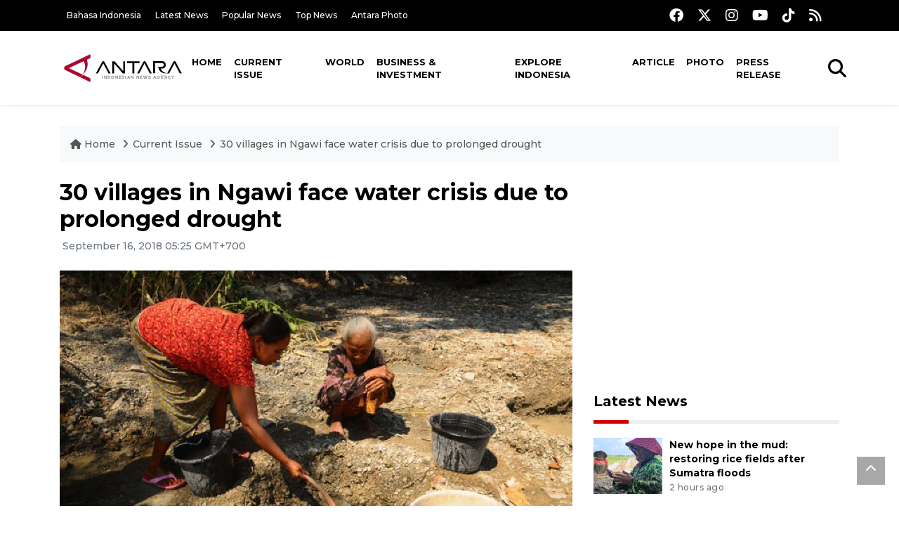

--- FILE ---
content_type: text/html; charset=UTF-8
request_url: https://en.antaranews.com/news/118598/30-villages-in-ngawi-face-water-crisis-due-to-prolonged-drought?utm_source=antaranews&utm_medium=desktop&utm_campaign=related_news
body_size: 9879
content:
<!DOCTYPE html>
<html lang="en">
<head>
	<meta charset="utf-8">
	<title>30 villages in Ngawi face water crisis due to prolonged drought - ANTARA News</title>
	<meta name="description" content="Thirty villages located in eight sub-districts in Ngawi District, East Java Province, face water shortage due to the current prolonged drought.

There was ...">
	<meta name="author" content="antaranews.com">
	<meta name="viewport" content="width=device-width, initial-scale=1">
	<!-- Favicon -->
<link rel="shortcut icon" href="https://en.antaranews.com/assets/img/favicon/favicon.ico" type="image/x-icon" />
<link rel="apple-touch-icon" sizes="57x57" href="https://en.antaranews.com/assets/img/favicon/apple-icon-57x57.png" />
<link rel="apple-touch-icon" sizes="60x60" href="https://en.antaranews.com/assets/img/favicon/apple-icon-60x60.png" />
<link rel="apple-touch-icon" sizes="72x72" href="https://en.antaranews.com/assets/img/favicon/apple-icon-72x72.png" />
<link rel="apple-touch-icon" sizes="76x76" href="https://en.antaranews.com/assets/img/favicon/apple-icon-76x76.png" />
<link rel="apple-touch-icon" sizes="114x114" href="https://en.antaranews.com/assets/img/favicon/apple-icon-114x114.png" />
<link rel="apple-touch-icon" sizes="120x120" href="https://en.antaranews.com/assets/img/favicon/apple-icon-120x120.png" />
<link rel="apple-touch-icon" sizes="144x144" href="https://en.antaranews.com/assets/img/favicon/apple-icon-144x144.png" />
<link rel="apple-touch-icon" sizes="152x152" href="https://en.antaranews.com/assets/img/favicon/apple-icon-152x152.png" />
<link rel="apple-touch-icon" sizes="180x180" href="https://en.antaranews.com/assets/img/favicon/apple-icon-180x180.png" />
<link rel="icon" type="image/png" sizes="192x192"  href="https://en.antaranews.com/assets/img/favicon/android-icon-192x192.png" />
<link rel="icon" type="image/png" sizes="32x32" href="https://en.antaranews.com/assets/img/favicon/favicon-32x32.png" />
<link rel="icon" type="image/png" sizes="96x96" href="https://en.antaranews.com/assets/img/favicon/favicon-96x96.png" />
<link rel="icon" type="image/png" sizes="16x16" href="https://en.antaranews.com/assets/img/favicon/favicon-16x16.png" />
<link rel="manifest" href="/manifest.json" />
<meta name="msapplication-TileColor" content="#ffffff" />
<meta name="msapplication-TileImage" content="https://en.antaranews.com/assets/img/favicon/ms-icon-144x144.png" />
<meta name="theme-color" content="#ffffff" />	<link rel="canonical" href="https://en.antaranews.com/news/118598/30-villages-in-ngawi-face-water-crisis-due-to-prolonged-drought" />	
<link rel="image_src" href="https://cdn.antaranews.com/cache/1200x800/2018/07/antarafoto-kesulitan2-air-bersih-25071-yn-2.jpg" />
<link rel="preload" as="image" href="https://cdn.antaranews.com/cache/1200x800/2018/07/antarafoto-kesulitan2-air-bersih-25071-yn-2.jpg.webp" imagesrcset="https://cdn.antaranews.com/cache/360x240/2018/07/antarafoto-kesulitan2-air-bersih-25071-yn-2.jpg.webp 360w, https://cdn.antaranews.com/cache/800x533/2018/07/antarafoto-kesulitan2-air-bersih-25071-yn-2.jpg.webp 800w, https://cdn.antaranews.com/cache/1200x800/2018/07/antarafoto-kesulitan2-air-bersih-25071-yn-2.jpg.webp 1200w">
<meta property="og:title" content="30 villages in Ngawi face water crisis due to prolonged drought" />
<meta property="og:type" content="website" />
<meta property="og:description" content="Thirty villages located in eight sub-districts in Ngawi District, East Java Province, face water shortage due to the current prolonged drought.

There was ..." />
<meta property="og:image" content="https://cdn.antaranews.com/cache/1200x800/2018/07/antarafoto-kesulitan2-air-bersih-25071-yn-2.jpg"/>
<meta property="og:site_name" content="Antara News" />
<meta property="og:locale" content="en_ID" />
<meta property="og:url" content="https://en.antaranews.com/news/118598/30-villages-in-ngawi-face-water-crisis-due-to-prolonged-drought" />
<meta property="article:author" content="https://www.facebook.com/antaranewsdotcom" />
<meta property="article:section" content="Indonesia" />
<meta property="fb:app_id" content="558190404243031"/>
<meta itemprop="datePublished" content="2018-09-16T05:25:39+07:00" />
<meta property="article:published_time" content="2018-09-16T05:25:39+07:00" />
<meta name="twitter:card" content="summary_large_image" />
<meta name="twitter:site" content="@antaranews" />
<meta name="twitter:creator" content="@antaranews">
<meta name="twitter:title" content="30 villages in Ngawi face water crisis due to prolonged drought" />
<meta name="twitter:description" content="Thirty villages located in eight sub-districts in Ngawi District, East Java Province, face water shortage due to the current prolonged drought.

There was ..." />
<meta name="twitter:image" content="https://cdn.antaranews.com/cache/1200x800/2018/07/antarafoto-kesulitan2-air-bersih-25071-yn-2.jpg" />
<meta name="twitter:domain" content="www.antaranews.com">
	<script type="application/ld+json">{"@context":"https://schema.org","@type":"NewsArticle","headline":"30 villages in Ngawi face water crisis due to prolonged drought","mainEntityOfPage":{"@type":"WebPage","@id":"https://en.antaranews.com/news/118598/30-villages-in-ngawi-face-water-crisis-due-to-prolonged-drought"},"url":"https://en.antaranews.com/news/118598/30-villages-in-ngawi-face-water-crisis-due-to-prolonged-drought","image":{"@type":"ImageObject","url":"https://cdn.antaranews.com/cache/1200x800/2018/07/antarafoto-kesulitan2-air-bersih-25071-yn-2.jpg","height":800,"width":1200},"datePublished":"2018-09-16T05:25:39+07:00","dateModified":"2018-09-16T05:25:39+07:00","author":{"@type":"Person","name":"Louis Rika S"},"editor":{"@type":"Person","name":"Bustanuddin"},"publisher":{"@type":"Organization","name":"ANTARA","logo":{"@type":"ImageObject","url":"https://www.antaranews.com/img/antaranews.com.png","width":353,"height":60}},"description":"Thirty villages located in eight sub-districts in Ngawi District, East Java Province, face water shortage due to the current prolonged drought.\r\n\r\nThere was ..."}</script><script type="application/ld+json">{"@context":"https://schema.org","@type":"WebSite","url":"https://en.antaranews.com","potentialAction":{"@type":"SearchAction","target":"https://en.antaranews.com/search?q={search_term_string}","query-input":"required name=search_term_string"}}</script><script type="application/ld+json">{"@context":"https://schema.org","@type":"Organization","url":"https://www.antaranews.com","logo":"https://www.antaranews.com/img/antaranews.com.png","sameAs":["https://www.facebook.com/antaranewsdotcom/","https://www.twitter.com/antaranews","https://www.instagram.com/antaranewscom/","https://www.youtube.com/@AntaraTV","https://www.tiktok.com/@antaranews"]}</script><script type="application/ld+json">{"@context":"https://schema.org","@type":"BreadcrumbList","name":"BreadcrumbList","itemListElement":[{"@type":"ListItem","position":1,"item":{"name":"Home","@id":"https://en.antaranews.com"}},{"@type":"ListItem","position":2,"item":{"name":"Current Issue","@id":"https://en.antaranews.com/"}},{"@type":"ListItem","position":3,"item":{"name":"30 villages in Ngawi face water crisis due to prolonged drought","@id":"https://en.antaranews.com/news/118598/30-villages-in-ngawi-face-water-crisis-due-to-prolonged-drought"}}]}</script>	<link rel="preconnect" href="https://static.antaranews.com" />
	<link rel="preconnect" href="https://img.antaranews.com" />
	<link rel="preconnect" href="https://fonts.googleapis.com">
	<link rel="preconnect" href="https://fonts.gstatic.com" crossorigin>
	<link rel="preconnect" href="https://www.google-analytics.com" crossorigin />
	<link rel="preconnect" href="https://www.googletagmanager.com" crossorigin />
	<link rel="preconnect" href="https://www.googletagservices.com" crossorigin />
	<link rel="preconnect" href="https://pagead2.googlesyndication.com" crossorigin />
	<link rel="dns-prefetch" href="https://ads.antaranews.com" />
	<link href="https://cdn.antaranews.com" rel="dns-prefetch" />
	<link href="https://fonts.googleapis.com/css2?family=Montserrat:ital,wght@0,300;0,500;0,700;1,300;1,500&display=swap" rel="preload" as="style" crossorigin />
	<link href="https://fonts.googleapis.com/css2?family=Montserrat:ital,wght@0,300;0,500;0,700;1,300;1,500&display=swap" rel="stylesheet" />
	<link href="https://cdnjs.cloudflare.com/ajax/libs/font-awesome/6.4.2/css/all.min.css" rel="preload" as="style" crossorigin />
	<link href="/assets/css/style.css?v=1.11" rel="stylesheet">
	<link href="/assets/css/custom.css?v=1.12" rel="stylesheet">
	<link rel="stylesheet" href="https://en.antaranews.com/assets/css/shareon.min.css" /></head>
<body>
<header>
	<div class="topbar d-none d-sm-block">
			<div class="container">
					<div class="row">
							<div class="col-sm-12 col-md-9">
								<div class="list-unstyled topbar-left">
									<ul class="topbar-link">
										<li><a href="https://www.antaranews.com" title="Bahasa Indonesia" class="">Bahasa Indonesia</a></li>
										<li><a href="https://en.antaranews.com/latest-news" title="Latest News">Latest News</a></li>
										<li><a href="https://en.antaranews.com/popular-news" title="Popular News">Popular News</a></li>
										<li><a href="https://en.antaranews.com/top-news" title="Top News">Top News</a></li>
										<li><a href="https://www.antarafoto.com" title="Antara Photo" target="_blank">Antara Photo</a></li>
									</ul>
								</div>
							</div>
							<div class="col-sm-12 col-md-3">
								<div class="list-unstyled topbar-right">
									<ul class="topbar-sosmed">
										<li><a href="https://www.facebook.com/antaranewsdotcom/" title="Facebook ANTARA"><i class="fa-brands fa-facebook fa-lg"></i></a></li>
										<li><a href="https://www.twitter.com/antaranews" title="Twitter ANTARA"><i class="fa-brands fa-x-twitter fa-lg"></i></a></li>
										<li><a href="https://www.instagram.com/antaranewscom/" title="Instagram ANTARA"><i class="fa-brands fa-instagram fa-lg"></i></a></li>
										<li><a href="https://www.youtube.com/@AntaraTV" title="Youtube ANTARA"><i class="fa-brands fa-youtube fa-lg"></i></a></li>
										<li><a href="https://www.tiktok.com/@antaranews" title="Tiktok ANTARA"><i class="fa-brands fa-tiktok fa-lg"></i></a></li>
										<li><a href="https://en.antaranews.com/rss"><i class="fa fa-rss fa-lg" title="RSS ANTARA"></i></a></li>
									</ul>
								</div>
							</div>
					</div>
			</div>
	</div>
	<div class="navigation-wrap navigation-shadow bg-white">
		<nav class="navbar navbar-hover navbar-expand-lg navbar-soft">
			<div class="container">
				<div class="offcanvas-header">
					<div data-toggle="modal" data-target="#modal_aside_right" class="btn-md">
						<span class="navbar-toggler-icon"></span>
					</div>
				</div>
				<figure class="mb-0 mx-auto">
					<a href="/" title="ANTARA News">
						<img src="https://static.antaranews.com/img/ANTARA-en.svg" style="width:180px" width="180px" height="40px" alt="ANTARA News">
					</a>
				</figure>
				<div class="collapse navbar-collapse justify-content-between" id="main_nav99">
					<ul class="navbar-nav ml-auto ">
						<li class="nav-item">
							<a class="nav-link" href="/"> Home </a>
						</li>
						<li class="nav-item active"><a class="nav-link" href="https://en.antaranews.com/current-issue" title="Current Issue">Current Issue</a></li><li class="nav-item"><a class="nav-link" href="https://en.antaranews.com/world" title="World">World</a></li><li class="nav-item"><a class="nav-link" href="https://en.antaranews.com/business-investment" title="Business & Investment">Business & Investment</a></li><li class="nav-item"><a class="nav-link" href="https://en.antaranews.com/explore-indonesia" title="Explore Indonesia">Explore Indonesia</a></li><li class="nav-item"><a class="nav-link" href="https://en.antaranews.com/article" title="Article">Article</a></li><li class="nav-item"><a class="nav-link" href="https://en.antaranews.com/photo" title="Photo">Photo</a></li><li class="nav-item"><a class="nav-link" href="https://en.antaranews.com/press-release" title="Press Release">Press Release</a></li>											</ul>

					<!-- Search bar.// -->
					<ul class="navbar-nav ">
						<li class="nav-item search hidden-xs hidden-sm">
						<a class="nav-link" href="#"><i class="fa fa-search fa-2xl"></i></a></li>
					</ul>
					<!-- Search content bar.// -->
					<div class="top-search navigation-shadow">
						<div class="container">
							<div class="input-group">
								<form method="get" action="https://en.antaranews.com/search">
									<div class="row no-gutters mt-3">
										<div class="col">
											<input name="q" class="form-control border-secondary border-right-0 rounded-0" type="search" value="" placeholder="Keyword" id="q">
										</div>
										<div class="col-auto">
											<button type="submit" class="btn btn-outline-secondary border-left-0 rounded-0 rounded-right btn-search" aria-label="Cari">
												<i class="fa fa-search fa-2xl"></i>
											</button>
										</div>
									</div>
								</form>
							</div>
						</div>
					</div>
				</div>
			</div>
		</nav>
	</div>

	<div id="modal_aside_right" class="modal fixed-left fade" tabindex="-1" role="dialog">
    <div class="modal-dialog modal-dialog-aside" role="document">
			<div class="modal-content">
				<div class="modal-header">
					<div class="widget__form-search-bar  ">
						<div class="row no-gutters">
								<div class="col">
										<input class="form-control border-secondary border-right-0 rounded-0" value="" placeholder="Search">
								</div>
								<div class="col-auto">
										<button class="btn btn-outline-secondary border-left-0 rounded-0 rounded-right">
												<i class="fa fa-search"></i>
										</button>
								</div>
						</div>
					</div>
					<button type="button" class="close" data-dismiss="modal" aria-label="Close">
							<span aria-hidden="true">&times;</span>
					</button>
				</div>
				<div class="modal-body">
					<nav class="list-group list-group-flush">
							<ul class="navbar-nav ">
									<li class="nav-item dropdown">
											<a class="nav-link active dropdown-toggle text-dark" href="#" data-toggle="dropdown"> Home
											</a>
											<ul class="dropdown-menu dropdown-menu-left">
													<li><a class="dropdown-item text-dark" href="/homepage-v1.html"> Home version one </a>
													</li>
													<li><a class="dropdown-item text-dark" href="homepage-v2.html"> Home version two </a>
													</li>
													<li><a class="dropdown-item text-dark" href="/homepage-v3.html"> Home version three </a>
													</li>
													<li><a class="dropdown-item text-dark" href="/homepage-v4.html"> Home version four </a>
													</li>
											</ul>
									</li>
									<li class="nav-item dropdown">
											<a class="nav-link dropdown-toggle  text-dark" href="#" data-toggle="dropdown"> Pages </a>
											<ul class="dropdown-menu animate fade-up">

													<li><a class="dropdown-item icon-arrow  text-dark" href="#"> Blog </a>
															<ul class="submenu dropdown-menu  animate fade-up">
																	<li><a class="dropdown-item" href="/category-style-v1.html">Style 1</a></li>
																	<li><a class="dropdown-item" href="/category-style-v2.html">Style 2</a></li>
																	<li><a class="dropdown-item" href="/category-style-v3.html">Style 3</a></li>

																	<li><a class="dropdown-item icon-arrow  text-dark" href="">Submenu item 3 </a>
																			<ul class="submenu dropdown-menu  animate fade-up">
																					<li><a class="dropdown-item" href="">Multi level 1</a></li>
																					<li><a class="dropdown-item" href="">Multi level 2</a></li>
																			</ul>
																	</li>
																	<li><a class="dropdown-item  text-dark" href="">Submenu item 4</a></li>
																	<li><a class="dropdown-item" href="">Submenu item 5</a></li>
															</ul>
													</li>
													<li><a class="dropdown-item icon-arrow  text-dark" href="#"> Blog single detail </a>
															<ul class="submenu dropdown-menu  animate fade-up">
																	<li><a class="dropdown-item" href="/article-detail-v1.html">Style 1</a></li>
																	<li><a class="dropdown-item" href="/article-detail-v2.html">Style 2</a></li>
																	<li><a class="dropdown-item" href="/article-detail-v3.html">Style 3</a></li>

															</ul>
													</li>

													<li><a class="dropdown-item icon-arrow  text-dark" href="#"> Search Result </a>
															<ul class="submenu dropdown-menu  animate fade-up">
																	<li><a class="dropdown-item" href="/search-result.html">Style 1</a></li>
																	<li><a class="dropdown-item" href="/search-result-v1.html">Style 2</a></li>
															</ul>
													</li>
													<li><a class="dropdown-item  text-dark" href="/login.html">Login </a>
													<li><a class="dropdown-item  text-dark" href="/register.html"> Register </a>
													<li><a class="dropdown-item  text-dark" href="/contact.html"> Contact </a>
													<li><a class="dropdown-item  text-dark" href="/404.html"> 404 Error </a>
											</ul>
									</li>

									<li class="nav-item dropdown">
											<a class="nav-link active dropdown-toggle  text-dark" href="#" data-toggle="dropdown"> About
											</a>
											<ul class="dropdown-menu dropdown-menu-left">
													<li><a class="dropdown-item" href="/about-us.html"> Style 1 </a>
													</li>
													<li><a class="dropdown-item" href="/about-us-v1.html"> Style 2 </a></li>

											</ul>
									</li>


									<li class="nav-item"><a class="nav-link  text-dark" href="#"> Category </a></li>
									<li class="nav-item"><a class="nav-link  text-dark" href="/contact.html"> contact </a></li>
							</ul>
					</nav>
				</div>
				<div class="modal-footer">
						<p>© 2020</p>
				</div>
			</div>
    </div>
	</div>
</header>		<section class="pb-80">
			
			<div class="container">
		<div class="row">
			<div class="col-md-12">
				<ul class="breadcrumbs bg-light mb-4"><li class="breadcrumbs__item">
							<a href="https://en.antaranews.com" class="breadcrumbs__url">
								<i class="fa fa-home"></i> Home </a>
						</li><li class="breadcrumbs__item">
							<a href="https://en.antaranews.com/" class="breadcrumbs__url">Current Issue</a>
						</li><li class="breadcrumbs__item">
							<a href="https://en.antaranews.com/news/118598/30-villages-in-ngawi-face-water-crisis-due-to-prolonged-drought" class="breadcrumbs__url">30 villages in Ngawi face water crisis due to prolonged drought</a>
						</li></ul>
			</div>
		</div>
	</div>			
      <div class="container">
        <div class="row">
          <div class="col-md-8">
            <div class="wrap__article-detail">
														<div class="wrap__article-detail-title" id="newsId" data-id="118598">
								<h1>30 villages in Ngawi face water crisis due to prolonged drought</h1>
              </div>
							              <div class="wrap__article-detail-info">
                <ul class="list-inline">
                  <li class="list-inline-item">
                    <span class="text-secondary font-weight-normal">
											<i class="fa fa-clock-o"></i> September 16, 2018 05:25 GMT+700                    </span>
                  </li>
                </ul>
              </div>
							<div class="wrap__article-detail-image mt-4">
										<figure>
											<picture>
												<source type="image/webp" srcset="https://cdn.antaranews.com/cache/360x240/2018/07/antarafoto-kesulitan2-air-bersih-25071-yn-2.jpg.webp 360w, https://cdn.antaranews.com/cache/800x533/2018/07/antarafoto-kesulitan2-air-bersih-25071-yn-2.jpg.webp 800w, https://cdn.antaranews.com/cache/1200x800/2018/07/antarafoto-kesulitan2-air-bersih-25071-yn-2.jpg.webp 1200w">
												<img class="img-fluid" src="https://cdn.antaranews.com/cache/1200x800/2018/07/antarafoto-kesulitan2-air-bersih-25071-yn-2.jpg" srcset="https://cdn.antaranews.com/cache/360x240/2018/07/antarafoto-kesulitan2-air-bersih-25071-yn-2.jpg 360w, https://cdn.antaranews.com/cache/800x533/2018/07/antarafoto-kesulitan2-air-bersih-25071-yn-2.jpg 800w, https://cdn.antaranews.com/cache/1200x800/2018/07/antarafoto-kesulitan2-air-bersih-25071-yn-2.jpg 1200w" width="1200px" height="800px" alt="30 villages in Ngawi face water crisis due to prolonged drought" />
											</picture>
											<figcaption class="fig-caption text-left">Water crisis.    (ANTARA FOTO/Yusuf Nugroho)</figcaption>
										</figure>
									</div>              <div class="wrap__article-detail-content post-content">
								Ngawi, E Java (ANTARA News) - Thirty villages located in eight sub-districts in Ngawi District, East Java Province, face water shortage due to the current prolonged drought.<br />
<br />
There was water crisis in the 30 villages, while 10 other villages in Ngawi faced water shortage, Eko Heru Tjahjono, acting head of the Ngawi disaster mitigation office, said here on Saturday.<br />
<br />
Karanganyar is the worst affected by drought, with eight villages facing water crisis. Seven other sub-districts hit by water crisis are Bringin (in seven villages), Pitu (five villages), Krangjati (three villages), Ngawi (two villages), Kedunggalar (two villages), and Padas (one village).<br />
<br />
The local disaster mitigation office has supplied clean water to the affected villages, including Cantel and Dumplengan villages in Pitu sub-districts.<br />
<br />
Located on the equator line and between Asia and Australia, Indonesia has only two seasons, namely rain and dry. The dry season is usually between March and September, while the rainy season is between September and March.<br />
<br />
September is usually the transitional period where rains begin to fall across the country. But, up to Sept 10 this year, many regions remain very dry as there have been no rains for months.<br />
<br />
Several regions in Indonesia are currently being hit by prolonged drought, causing water shortages, particularly in West Java, East Java, and East Nusa Tenggara, as well as forest fires in Kalimantan, Java and Sumatra Islands.<br />
<br />
The drought hit 4,053 villages in 888 sub-districts located in 111 districts and cities in 11 provinces.<br />
<br />
Some 4.87 million people in the country have been affected by this year`s drought, according to the National Disaster Mitigation Agency (BNPB).<br />
<br />
&quot;The dry season is forecast to last until September 2018 and will reach its peak during the August-September period. Those islands are hit by the drought almost every year,&quot; BNPB spokesman Sutopo Purwo Nugroho noted on Sept 7, 2018.<br />
<br />
Reporting by Louis Rika S<br />
Editing by Fardah<br /><p class="text-muted mt-2 small">Reporter: Louis Rika S<br />Editor: Bustanuddin<br />								Copyright &copy; ANTARA 2018</p>
              </div>
            </div>
						
						<div class="blog-tags">
              <ul class="list-inline">
                <li class="list-inline-item">
                  <i class="fa fa-tags">
                  </i>
                </li><li class="list-inline-item"><a href="https://en.antaranews.com/tag/krisis-air" title="krisis air">krisis air</a></li><li class="list-inline-item"><a href="https://en.antaranews.com/tag/krisis-air-di-ngawi" title="krisis air di ngawi">krisis air di ngawi</a></li></ul>
            </div><div class="share-wrapper shareon mb-4">
	<a class="facebook" data-title="Bagikan di Facebook"></a>
	<a class="twitter" data-title="Bagikan di Twitter"></a>
	<a class="whatsapp" data-title="Bagikan via Whatsapp"></a>
	<a class="telegram" data-title="Bagikan via Telegram"></a>
	<a class="pinterest" data-title="Bagikan di Pinterest"></a>
	<a class="linkedin" data-title="Bagikan via Linkedin"></a>
	<a class="viber" data-title="Bagikan di Viber"></a>
	<a class="vkontakte" data-title="Bagikan di Vkontakte"></a>
	<a class="copy-url" data-title="Salin URL"></a>
</div><div class="wrapper__list__article mb-0">
					<h4 class="border_section">Related News</h4>
					<div class="row">
		<div class="col-md-4">
			<div class="mb-4">
				<div class="article__entry">
					<div class="article__image position-relative">
						<a href="https://en.antaranews.com/news/80857/jakarta-facing-water-crisis?utm_source=antaranews&utm_medium=desktop&utm_campaign=related_news" title="Jakarta facing water crisis">
							<picture>
								<source type="image/webp" data-srcset="https://cdn.antaranews.com/cache/270x180/2012/03/20120320KebutuhanAirBersih190312-3.jpg.webp">
								<img class="img-fluid lazyload" data-src="https://cdn.antaranews.com/cache/270x180/2012/03/20120320KebutuhanAirBersih190312-3.jpg" alt="Jakarta facing water crisis" width="270px" height="180px" />
							</picture>
						</a>
						
					</div>
					<div class="article__content">
						
						<h3 class="post_title post_title_small"><a href="https://en.antaranews.com/news/80857/jakarta-facing-water-crisis?utm_source=antaranews&utm_medium=desktop&utm_campaign=related_news" title="Jakarta facing water crisis">Jakarta facing water crisis</a></h3>
						<ul class="list-inline">
							<li class="list-inline-item"><span class="text-secondary">24th March 2012</span></li>
						</ul>
					</div>
				</div>
			</div>
		</div>
		<div class="col-md-4">
			<div class="mb-4">
				<div class="article__entry">
					<div class="article__image position-relative">
						<a href="https://en.antaranews.com/news/401858/govt-sees-village-co-ops-as-backbone-of-free-meals-program-minister?utm_source=antaranews&utm_medium=desktop&utm_campaign=related_news" title="Govt sees village co-ops as backbone of free meals program: Minister">
							<picture>
								<source type="image/webp" data-srcset="https://cdn.antaranews.com/cache/270x180/2026/01/27/WhatsApp-Image-2026-01-27-at-18.41.00.jpeg.webp">
								<img class="img-fluid lazyload" data-src="https://cdn.antaranews.com/cache/270x180/2026/01/27/WhatsApp-Image-2026-01-27-at-18.41.00.jpeg" alt="Govt sees village co-ops as backbone of free meals program: Minister" width="270px" height="180px" />
							</picture>
						</a>
						
					</div>
					<div class="article__content">
						
						<h3 class="post_title post_title_small"><a href="https://en.antaranews.com/news/401858/govt-sees-village-co-ops-as-backbone-of-free-meals-program-minister?utm_source=antaranews&utm_medium=desktop&utm_campaign=related_news" title="Govt sees village co-ops as backbone of free meals program: Minister">Govt sees village co-ops as backbone of free meals program: Minister</a></h3>
						<ul class="list-inline">
							<li class="list-inline-item"><span class="text-secondary">3 minutes ago</span></li>
						</ul>
					</div>
				</div>
			</div>
		</div>
		<div class="col-md-4">
			<div class="mb-4">
				<div class="article__entry">
					<div class="article__image position-relative">
						<a href="https://en.antaranews.com/news/401854/mrt-jakarta-partners-with-seven-developers-for-east-west-phase-2-line?utm_source=antaranews&utm_medium=desktop&utm_campaign=related_news" title="MRT Jakarta partners with seven developers for East-West phase 2 line">
							<picture>
								<source type="image/webp" data-srcset="https://cdn.antaranews.com/cache/270x180/2026/01/27/1000761785.jpg.webp">
								<img class="img-fluid lazyload" data-src="https://cdn.antaranews.com/cache/270x180/2026/01/27/1000761785.jpg" alt="MRT Jakarta partners with seven developers for East-West phase 2 line" width="270px" height="180px" />
							</picture>
						</a>
						
					</div>
					<div class="article__content">
						
						<h3 class="post_title post_title_small"><a href="https://en.antaranews.com/news/401854/mrt-jakarta-partners-with-seven-developers-for-east-west-phase-2-line?utm_source=antaranews&utm_medium=desktop&utm_campaign=related_news" title="MRT Jakarta partners with seven developers for East-West phase 2 line">MRT Jakarta partners with seven developers for East-West phase 2 line</a></h3>
						<ul class="list-inline">
							<li class="list-inline-item"><span class="text-secondary">21 minutes ago</span></li>
						</ul>
					</div>
				</div>
			</div>
		</div>
		<div class="col-md-4">
			<div class="mb-4">
				<div class="article__entry">
					<div class="article__image position-relative">
						<a href="https://en.antaranews.com/news/401850/indonesia-sees-2026-economic-growth-at-54-percent-kssk-says?utm_source=antaranews&utm_medium=desktop&utm_campaign=related_news" title="Indonesia sees 2026 economic growth at 5.4 percent, KSSK says">
							<picture>
								<source type="image/webp" data-srcset="https://cdn.antaranews.com/cache/270x180/2026/01/27/WhatsApp-Image-2026-01-27-at-17.23.12.jpeg.webp">
								<img class="img-fluid lazyload" data-src="https://cdn.antaranews.com/cache/270x180/2026/01/27/WhatsApp-Image-2026-01-27-at-17.23.12.jpeg" alt="Indonesia sees 2026 economic growth at 5.4 percent, KSSK says" width="270px" height="180px" />
							</picture>
						</a>
						
					</div>
					<div class="article__content">
						
						<h3 class="post_title post_title_small"><a href="https://en.antaranews.com/news/401850/indonesia-sees-2026-economic-growth-at-54-percent-kssk-says?utm_source=antaranews&utm_medium=desktop&utm_campaign=related_news" title="Indonesia sees 2026 economic growth at 5.4 percent, KSSK says">Indonesia sees 2026 economic growth at 5.4 percent, KSSK says</a></h3>
						<ul class="list-inline">
							<li class="list-inline-item"><span class="text-secondary">22 minutes ago</span></li>
						</ul>
					</div>
				</div>
			</div>
		</div>
		<div class="col-md-4">
			<div class="mb-4">
				<div class="article__entry">
					<div class="article__image position-relative">
						<a href="https://en.antaranews.com/news/401846/indonesia-malaysia-form-task-force-to-speed-migrant-worker-jobs?utm_source=antaranews&utm_medium=desktop&utm_campaign=related_news" title="Indonesia, Malaysia form task force to speed migrant worker jobs">
							<picture>
								<source type="image/webp" data-srcset="https://cdn.antaranews.com/cache/270x180/2026/01/27/WhatsApp-Image-2026-01-27-at-16.04.43.jpeg.webp">
								<img class="img-fluid lazyload" data-src="https://cdn.antaranews.com/cache/270x180/2026/01/27/WhatsApp-Image-2026-01-27-at-16.04.43.jpeg" alt="Indonesia, Malaysia form task force to speed migrant worker jobs" width="270px" height="180px" />
							</picture>
						</a>
						
					</div>
					<div class="article__content">
						
						<h3 class="post_title post_title_small"><a href="https://en.antaranews.com/news/401846/indonesia-malaysia-form-task-force-to-speed-migrant-worker-jobs?utm_source=antaranews&utm_medium=desktop&utm_campaign=related_news" title="Indonesia, Malaysia form task force to speed migrant worker jobs">Indonesia, Malaysia form task force to speed migrant worker jobs</a></h3>
						<ul class="list-inline">
							<li class="list-inline-item"><span class="text-secondary">27 minutes ago</span></li>
						</ul>
					</div>
				</div>
			</div>
		</div>
		<div class="col-md-4">
			<div class="mb-4">
				<div class="article__entry">
					<div class="article__image position-relative">
						<a href="https://en.antaranews.com/news/401842/indonesian-army-restores-flood-damaged-elementary-school-in-north-aceh?utm_source=antaranews&utm_medium=desktop&utm_campaign=related_news" title="Indonesian Army restores flood-damaged elementary school in North Aceh">
							<picture>
								<source type="image/webp" data-srcset="https://cdn.antaranews.com/cache/270x180/2026/01/27/IMG-20260127-WA0030.jpg.webp">
								<img class="img-fluid lazyload" data-src="https://cdn.antaranews.com/cache/270x180/2026/01/27/IMG-20260127-WA0030.jpg" alt="Indonesian Army restores flood-damaged elementary school in North Aceh" width="270px" height="180px" />
							</picture>
						</a>
						
					</div>
					<div class="article__content">
						
						<h3 class="post_title post_title_small"><a href="https://en.antaranews.com/news/401842/indonesian-army-restores-flood-damaged-elementary-school-in-north-aceh?utm_source=antaranews&utm_medium=desktop&utm_campaign=related_news" title="Indonesian Army restores flood-damaged elementary school in North Aceh">Indonesian Army restores flood-damaged elementary school in North Aceh</a></h3>
						<ul class="list-inline">
							<li class="list-inline-item"><span class="text-secondary">53 minutes ago</span></li>
						</ul>
					</div>
				</div>
			</div>
		</div>
		<div class="col-md-4">
			<div class="mb-4">
				<div class="article__entry">
					<div class="article__image position-relative">
						<a href="https://en.antaranews.com/news/401838/indonesia-targets-99-percent-jkn-coverage-by-2029?utm_source=antaranews&utm_medium=desktop&utm_campaign=related_news" title="Indonesia targets 99 percent JKN coverage by 2029">
							<picture>
								<source type="image/webp" data-srcset="https://cdn.antaranews.com/cache/270x180/2026/01/27/IMG-20260127-WA0008.jpg.webp">
								<img class="img-fluid lazyload" data-src="https://cdn.antaranews.com/cache/270x180/2026/01/27/IMG-20260127-WA0008.jpg" alt="Indonesia targets 99 percent JKN coverage by 2029" width="270px" height="180px" />
							</picture>
						</a>
						
					</div>
					<div class="article__content">
						
						<h3 class="post_title post_title_small"><a href="https://en.antaranews.com/news/401838/indonesia-targets-99-percent-jkn-coverage-by-2029?utm_source=antaranews&utm_medium=desktop&utm_campaign=related_news" title="Indonesia targets 99 percent JKN coverage by 2029">Indonesia targets 99 percent JKN coverage by 2029</a></h3>
						<ul class="list-inline">
							<li class="list-inline-item"><span class="text-secondary">58 minutes ago</span></li>
						</ul>
					</div>
				</div>
			</div>
		</div>
		<div class="col-md-4">
			<div class="mb-4">
				<div class="article__entry">
					<div class="article__image position-relative">
						<a href="https://en.antaranews.com/news/401834/patriot-expedition-team-key-to-indonesias-flood-response-in-sumatra?utm_source=antaranews&utm_medium=desktop&utm_campaign=related_news" title="Patriot expedition team key to Indonesia&#039;s flood response in Sumatra">
							<picture>
								<source type="image/webp" data-srcset="https://cdn.antaranews.com/cache/270x180/2026/01/27/WhatsApp-Image-2026-01-27-at-6.02.52-PM.jpeg.webp">
								<img class="img-fluid lazyload" data-src="https://cdn.antaranews.com/cache/270x180/2026/01/27/WhatsApp-Image-2026-01-27-at-6.02.52-PM.jpeg" alt="Patriot expedition team key to Indonesia&#039;s flood response in Sumatra" width="270px" height="180px" />
							</picture>
						</a>
						
					</div>
					<div class="article__content">
						
						<h3 class="post_title post_title_small"><a href="https://en.antaranews.com/news/401834/patriot-expedition-team-key-to-indonesias-flood-response-in-sumatra?utm_source=antaranews&utm_medium=desktop&utm_campaign=related_news" title="Patriot expedition team key to Indonesia&#039;s flood response in Sumatra">Patriot expedition team key to Indonesia's flood response in Sumatra</a></h3>
						<ul class="list-inline">
							<li class="list-inline-item"><span class="text-secondary">1 hour ago</span></li>
						</ul>
					</div>
				</div>
			</div>
		</div>
		<div class="col-md-4">
			<div class="mb-4">
				<div class="article__entry">
					<div class="article__image position-relative">
						<a href="https://en.antaranews.com/news/401830/ministry-prioritizes-maintaining-sumatra-connectivity-after-floods?utm_source=antaranews&utm_medium=desktop&utm_campaign=related_news" title="Ministry prioritizes maintaining Sumatra connectivity after floods">
							<picture>
								<source type="image/webp" data-srcset="https://cdn.antaranews.com/cache/270x180/2026/01/27/WhatsApp-Image-2026-01-27-at-3.39.58-PM.jpeg.webp">
								<img class="img-fluid lazyload" data-src="https://cdn.antaranews.com/cache/270x180/2026/01/27/WhatsApp-Image-2026-01-27-at-3.39.58-PM.jpeg" alt="Ministry prioritizes maintaining Sumatra connectivity after floods" width="270px" height="180px" />
							</picture>
						</a>
						
					</div>
					<div class="article__content">
						
						<h3 class="post_title post_title_small"><a href="https://en.antaranews.com/news/401830/ministry-prioritizes-maintaining-sumatra-connectivity-after-floods?utm_source=antaranews&utm_medium=desktop&utm_campaign=related_news" title="Ministry prioritizes maintaining Sumatra connectivity after floods">Ministry prioritizes maintaining Sumatra connectivity after floods</a></h3>
						<ul class="list-inline">
							<li class="list-inline-item"><span class="text-secondary">1 hour ago</span></li>
						</ul>
					</div>
				</div>
			</div>
		</div>
		<div class="col-md-4">
			<div class="mb-4">
				<div class="article__entry">
					<div class="article__image position-relative">
						<a href="https://en.antaranews.com/news/401826/purbaya-plans-major-reshuffle-for-indonesian-customs-officials?utm_source=antaranews&utm_medium=desktop&utm_campaign=related_news" title="Purbaya plans major reshuffle for Indonesian customs officials">
							<picture>
								<source type="image/webp" data-srcset="https://cdn.antaranews.com/cache/270x180/2026/01/27/WhatsApp-Image-2026-01-27-at-12.06.36-PM.jpeg.webp">
								<img class="img-fluid lazyload" data-src="https://cdn.antaranews.com/cache/270x180/2026/01/27/WhatsApp-Image-2026-01-27-at-12.06.36-PM.jpeg" alt="Purbaya plans major reshuffle for Indonesian customs officials" width="270px" height="180px" />
							</picture>
						</a>
						
					</div>
					<div class="article__content">
						
						<h3 class="post_title post_title_small"><a href="https://en.antaranews.com/news/401826/purbaya-plans-major-reshuffle-for-indonesian-customs-officials?utm_source=antaranews&utm_medium=desktop&utm_campaign=related_news" title="Purbaya plans major reshuffle for Indonesian customs officials">Purbaya plans major reshuffle for Indonesian customs officials</a></h3>
						<ul class="list-inline">
							<li class="list-inline-item"><span class="text-secondary">2 hours ago</span></li>
						</ul>
					</div>
				</div>
			</div>
		</div>
		<div class="col-md-4">
			<div class="mb-4">
				<div class="article__entry">
					<div class="article__image position-relative">
						<a href="https://en.antaranews.com/news/401822/indonesia-widens-budget-deficit-to-avert-1998-style-economic-crisis?utm_source=antaranews&utm_medium=desktop&utm_campaign=related_news" title="Indonesia widens budget deficit to avert 1998-style economic crisis">
							<picture>
								<source type="image/webp" data-srcset="https://cdn.antaranews.com/cache/270x180/2026/01/27/WhatsApp-Image-2026-01-27-at-12.06.39-PM.jpeg.webp">
								<img class="img-fluid lazyload" data-src="https://cdn.antaranews.com/cache/270x180/2026/01/27/WhatsApp-Image-2026-01-27-at-12.06.39-PM.jpeg" alt="Indonesia widens budget deficit to avert 1998-style economic crisis" width="270px" height="180px" />
							</picture>
						</a>
						
					</div>
					<div class="article__content">
						
						<h3 class="post_title post_title_small"><a href="https://en.antaranews.com/news/401822/indonesia-widens-budget-deficit-to-avert-1998-style-economic-crisis?utm_source=antaranews&utm_medium=desktop&utm_campaign=related_news" title="Indonesia widens budget deficit to avert 1998-style economic crisis">Indonesia widens budget deficit to avert 1998-style economic crisis</a></h3>
						<ul class="list-inline">
							<li class="list-inline-item"><span class="text-secondary">2 hours ago</span></li>
						</ul>
					</div>
				</div>
			</div>
		</div>
		<div class="col-md-4">
			<div class="mb-4">
				<div class="article__entry">
					<div class="article__image position-relative">
						<a href="https://en.antaranews.com/news/401818/new-hope-in-the-mud-restoring-rice-fields-after-sumatra-floods?utm_source=antaranews&utm_medium=desktop&utm_campaign=related_news" title="New hope in the mud: restoring rice fields after Sumatra floods">
							<picture>
								<source type="image/webp" data-srcset="https://cdn.antaranews.com/cache/270x180/2026/01/25/InShot_20260125_132330282.jpg.webp">
								<img class="img-fluid lazyload" data-src="https://cdn.antaranews.com/cache/270x180/2026/01/25/InShot_20260125_132330282.jpg" alt="New hope in the mud: restoring rice fields after Sumatra floods" width="270px" height="180px" />
							</picture>
						</a>
						
					</div>
					<div class="article__content">
						
						<h3 class="post_title post_title_small"><a href="https://en.antaranews.com/news/401818/new-hope-in-the-mud-restoring-rice-fields-after-sumatra-floods?utm_source=antaranews&utm_medium=desktop&utm_campaign=related_news" title="New hope in the mud: restoring rice fields after Sumatra floods">New hope in the mud: restoring rice fields after Sumatra floods</a></h3>
						<ul class="list-inline">
							<li class="list-inline-item"><span class="text-secondary">2 hours ago</span></li>
						</ul>
					</div>
				</div>
			</div>
		</div></div></div>          </div>
          <div class="col-md-4">
						<aside class="mb-4" style="min-width:300px;min-height:250px;">
							<script async src="https://pagead2.googlesyndication.com/pagead/js/adsbygoogle.js?client=ca-pub-1761537410694296" crossorigin="anonymous"></script>
<!-- Responsive Ads -->
<ins class="adsbygoogle"
     style="display:block"
     data-ad-client="ca-pub-1761537410694296"
     data-ad-slot="3266999658"
     data-ad-format="auto"
     data-full-width-responsive="true"></ins>
<script>
     (adsbygoogle = window.adsbygoogle || []).push({});
</script>
						</aside>
						
<aside class="wrapper__list__article">
	<h4 class="border_section"><a href="https://en.antaranews.com/latest-news" title="Latest News">Latest News</a></h4>
	<div class="wrapper__list-number">
		
			<div class="mb-3">
				<div class="card__post card__post-list">
					<div class="image-sm position-relative">
						<a href="https://en.antaranews.com/news/401818/new-hope-in-the-mud-restoring-rice-fields-after-sumatra-floods?utm_source=antaranews&utm_medium=desktop&utm_campaign=popular_right" title="New hope in the mud: restoring rice fields after Sumatra floods">
							<picture>
								<source type="image/webp" data-srcset="https://cdn.antaranews.com/cache/180x120/2026/01/25/InShot_20260125_132330282.jpg.webp">
								<img class="img-fluid lazyload" data-src="https://cdn.antaranews.com/cache/180x120/2026/01/25/InShot_20260125_132330282.jpg" alt="New hope in the mud: restoring rice fields after Sumatra floods" />
							</picture>
						</a>
						
					</div>
					<div class="card__post__body ">
						<div class="card__post__content">
							
							<div class="card__post__title">
								<h3 class="post_title post_title_small"><a href="https://en.antaranews.com/news/401818/new-hope-in-the-mud-restoring-rice-fields-after-sumatra-floods?utm_source=antaranews&utm_medium=desktop&utm_campaign=popular_right" title="New hope in the mud: restoring rice fields after Sumatra floods">New hope in the mud: restoring rice fields after Sumatra floods</a></h3>
							</div>
							<div class="card__post__author-info">
									<ul class="list-inline">
										<li class="list-inline-item"><span class="text-secondary">2 hours ago</span></li>
									</ul>
							</div>
						</div>
					</div>
				</div>
			</div>
			<div class="mb-3">
				<div class="card__post card__post-list">
					<div class="image-sm position-relative">
						<a href="https://en.antaranews.com/news/401598/when-extremism-targets-children-in-indonesias-digital-space?utm_source=antaranews&utm_medium=desktop&utm_campaign=popular_right" title="When extremism targets children in Indonesia&#039;s digital space">
							<picture>
								<source type="image/webp" data-srcset="https://cdn.antaranews.com/cache/180x120/2026/01/10/615397.jpg.webp">
								<img class="img-fluid lazyload" data-src="https://cdn.antaranews.com/cache/180x120/2026/01/10/615397.jpg" alt="When extremism targets children in Indonesia&#039;s digital space" />
							</picture>
						</a>
						
					</div>
					<div class="card__post__body ">
						<div class="card__post__content">
							
							<div class="card__post__title">
								<h3 class="post_title post_title_small"><a href="https://en.antaranews.com/news/401598/when-extremism-targets-children-in-indonesias-digital-space?utm_source=antaranews&utm_medium=desktop&utm_campaign=popular_right" title="When extremism targets children in Indonesia&#039;s digital space">When extremism targets children in Indonesia's digital space</a></h3>
							</div>
							<div class="card__post__author-info">
									<ul class="list-inline">
										<li class="list-inline-item"><span class="text-secondary">yesterday 22:42</span></li>
									</ul>
							</div>
						</div>
					</div>
				</div>
			</div>
			<div class="mb-3">
				<div class="card__post card__post-list">
					<div class="image-sm position-relative">
						<a href="https://en.antaranews.com/news/401590/disaster-survivors-in-agam-begin-life-in-new-temporary-shelters?utm_source=antaranews&utm_medium=desktop&utm_campaign=popular_right" title="Disaster survivors in Agam begin life in new temporary shelters">
							<picture>
								<source type="image/webp" data-srcset="https://cdn.antaranews.com/cache/180x120/2026/01/25/IMG20260124202117.jpg.webp">
								<img class="img-fluid lazyload" data-src="https://cdn.antaranews.com/cache/180x120/2026/01/25/IMG20260124202117.jpg" alt="Disaster survivors in Agam begin life in new temporary shelters" />
							</picture>
						</a>
						
					</div>
					<div class="card__post__body ">
						<div class="card__post__content">
							
							<div class="card__post__title">
								<h3 class="post_title post_title_small"><a href="https://en.antaranews.com/news/401590/disaster-survivors-in-agam-begin-life-in-new-temporary-shelters?utm_source=antaranews&utm_medium=desktop&utm_campaign=popular_right" title="Disaster survivors in Agam begin life in new temporary shelters">Disaster survivors in Agam begin life in new temporary shelters</a></h3>
							</div>
							<div class="card__post__author-info">
									<ul class="list-inline">
										<li class="list-inline-item"><span class="text-secondary">yesterday 21:10</span></li>
									</ul>
							</div>
						</div>
					</div>
				</div>
			</div>
			<div class="mb-3">
				<div class="card__post card__post-list">
					<div class="image-sm position-relative">
						<a href="https://en.antaranews.com/news/401526/board-of-peace-indonesias-true-intention-to-support-palestine?utm_source=antaranews&utm_medium=desktop&utm_campaign=popular_right" title="Board of Peace: Indonesia&#039;s true intention to support Palestine">
							<picture>
								<source type="image/webp" data-srcset="https://cdn.antaranews.com/cache/180x120/2026/01/22/IMG_4196.jpg.webp">
								<img class="img-fluid lazyload" data-src="https://cdn.antaranews.com/cache/180x120/2026/01/22/IMG_4196.jpg" alt="Board of Peace: Indonesia&#039;s true intention to support Palestine" />
							</picture>
						</a>
						
					</div>
					<div class="card__post__body ">
						<div class="card__post__content">
							
							<div class="card__post__title">
								<h3 class="post_title post_title_small"><a href="https://en.antaranews.com/news/401526/board-of-peace-indonesias-true-intention-to-support-palestine?utm_source=antaranews&utm_medium=desktop&utm_campaign=popular_right" title="Board of Peace: Indonesia&#039;s true intention to support Palestine">Board of Peace: Indonesia's true intention to support Palestine</a></h3>
							</div>
							<div class="card__post__author-info">
									<ul class="list-inline">
										<li class="list-inline-item"><span class="text-secondary">25th January 2026</span></li>
									</ul>
							</div>
						</div>
					</div>
				</div>
			</div>
			<div class="mb-3">
				<div class="card__post card__post-list">
					<div class="image-sm position-relative">
						<a href="https://en.antaranews.com/news/400934/whale-sharks-and-the-ocean-on-trial?utm_source=antaranews&utm_medium=desktop&utm_campaign=popular_right" title="Whale sharks and the ocean on trial">
							<picture>
								<source type="image/webp" data-srcset="https://cdn.antaranews.com/cache/180x120/2026/01/19/1000641281.jpg.webp">
								<img class="img-fluid lazyload" data-src="https://cdn.antaranews.com/cache/180x120/2026/01/19/1000641281.jpg" alt="Whale sharks and the ocean on trial" />
							</picture>
						</a>
						
					</div>
					<div class="card__post__body ">
						<div class="card__post__content">
							
							<div class="card__post__title">
								<h3 class="post_title post_title_small"><a href="https://en.antaranews.com/news/400934/whale-sharks-and-the-ocean-on-trial?utm_source=antaranews&utm_medium=desktop&utm_campaign=popular_right" title="Whale sharks and the ocean on trial">Whale sharks and the ocean on trial</a></h3>
							</div>
							<div class="card__post__author-info">
									<ul class="list-inline">
										<li class="list-inline-item"><span class="text-secondary">21st January 2026</span></li>
									</ul>
							</div>
						</div>
					</div>
				</div>
			</div>	</div>
</aside>						<aside class="mb-4" style="min-width:300px;min-height:250px;">
							<script async src="https://pagead2.googlesyndication.com/pagead/js/adsbygoogle.js?client=ca-pub-1761537410694296" crossorigin="anonymous"></script>
<!-- Responsive Ads -->
<ins class="adsbygoogle"
     style="display:block"
     data-ad-client="ca-pub-1761537410694296"
     data-ad-slot="3266999658"
     data-ad-format="auto"
     data-full-width-responsive="true"></ins>
<script>
     (adsbygoogle = window.adsbygoogle || []).push({});
</script>
						</aside>
						
<aside class="wrapper__list__article">
	<h4 class="border_section"><a href="https://en.antaranews.com/popular" title="Popular News">Popular News</a></h4>
	<div class="wrapper__list-number">
		
			<div class="mb-3">
				<div class="card__post card__post-list">
					<div class="image-sm position-relative">
						<a href="https://en.antaranews.com/news/401530/indonesia-signs-deal-with-uae-developer-for-nusantara-capital-project?utm_source=antaranews&utm_medium=desktop&utm_campaign=popular_right" title="Indonesia signs deal with UAE developer for Nusantara capital project">
							<picture>
								<source type="image/webp" data-srcset="https://cdn.antaranews.com/cache/180x120/2026/01/25/1000469694.jpg.webp">
								<img class="img-fluid lazyload" data-src="https://cdn.antaranews.com/cache/180x120/2026/01/25/1000469694.jpg" alt="Indonesia signs deal with UAE developer for Nusantara capital project" />
							</picture>
						</a>
						
					</div>
					<div class="card__post__body ">
						<div class="card__post__content">
							
							<div class="card__post__title">
								<h3 class="post_title post_title_small"><a href="https://en.antaranews.com/news/401530/indonesia-signs-deal-with-uae-developer-for-nusantara-capital-project?utm_source=antaranews&utm_medium=desktop&utm_campaign=popular_right" title="Indonesia signs deal with UAE developer for Nusantara capital project">Indonesia signs deal with UAE developer for Nusantara capital project</a></h3>
							</div>
							<div class="card__post__author-info">
									<ul class="list-inline">
										<li class="list-inline-item"><span class="text-secondary">25th January 2026</span></li>
									</ul>
							</div>
						</div>
					</div>
				</div>
			</div>
			<div class="mb-3">
				<div class="card__post card__post-list">
					<div class="image-sm position-relative">
						<a href="https://en.antaranews.com/news/401526/board-of-peace-indonesias-true-intention-to-support-palestine?utm_source=antaranews&utm_medium=desktop&utm_campaign=popular_right" title="Board of Peace: Indonesia&#039;s true intention to support Palestine">
							<picture>
								<source type="image/webp" data-srcset="https://cdn.antaranews.com/cache/180x120/2026/01/22/IMG_4196.jpg.webp">
								<img class="img-fluid lazyload" data-src="https://cdn.antaranews.com/cache/180x120/2026/01/22/IMG_4196.jpg" alt="Board of Peace: Indonesia&#039;s true intention to support Palestine" />
							</picture>
						</a>
						
					</div>
					<div class="card__post__body ">
						<div class="card__post__content">
							
							<div class="card__post__title">
								<h3 class="post_title post_title_small"><a href="https://en.antaranews.com/news/401526/board-of-peace-indonesias-true-intention-to-support-palestine?utm_source=antaranews&utm_medium=desktop&utm_campaign=popular_right" title="Board of Peace: Indonesia&#039;s true intention to support Palestine">Board of Peace: Indonesia's true intention to support Palestine</a></h3>
							</div>
							<div class="card__post__author-info">
									<ul class="list-inline">
										<li class="list-inline-item"><span class="text-secondary">25th January 2026</span></li>
									</ul>
							</div>
						</div>
					</div>
				</div>
			</div>
			<div class="mb-3">
				<div class="card__post card__post-list">
					<div class="image-sm position-relative">
						<a href="https://en.antaranews.com/news/401682/bnpb-warns-of-heavy-rain-in-jakarta-other-regions-in-coming-days?utm_source=antaranews&utm_medium=desktop&utm_campaign=popular_right" title="BNPB warns of heavy rain in Jakarta, other regions in coming days">
							<picture>
								<source type="image/webp" data-srcset="https://cdn.antaranews.com/cache/180x120/2026/01/15/bbkg.jpg.webp">
								<img class="img-fluid lazyload" data-src="https://cdn.antaranews.com/cache/180x120/2026/01/15/bbkg.jpg" alt="BNPB warns of heavy rain in Jakarta, other regions in coming days" />
							</picture>
						</a>
						
					</div>
					<div class="card__post__body ">
						<div class="card__post__content">
							
							<div class="card__post__title">
								<h3 class="post_title post_title_small"><a href="https://en.antaranews.com/news/401682/bnpb-warns-of-heavy-rain-in-jakarta-other-regions-in-coming-days?utm_source=antaranews&utm_medium=desktop&utm_campaign=popular_right" title="BNPB warns of heavy rain in Jakarta, other regions in coming days">BNPB warns of heavy rain in Jakarta, other regions in coming days</a></h3>
							</div>
							<div class="card__post__author-info">
									<ul class="list-inline">
										<li class="list-inline-item"><span class="text-secondary">yesterday 17:19</span></li>
									</ul>
							</div>
						</div>
					</div>
				</div>
			</div>
			<div class="mb-3">
				<div class="card__post card__post-list">
					<div class="image-sm position-relative">
						<a href="https://en.antaranews.com/news/401542/floods-displace-over-1600-people-in-jakarta-govt-focuses-on-relief?utm_source=antaranews&utm_medium=desktop&utm_campaign=popular_right" title="Floods displace over 1,600 people in Jakarta, govt focuses on relief">
							<picture>
								<source type="image/webp" data-srcset="https://cdn.antaranews.com/cache/180x120/2026/01/24/pengungsi-korban-banjir-di-jakarta-2712730.jpg.webp">
								<img class="img-fluid lazyload" data-src="https://cdn.antaranews.com/cache/180x120/2026/01/24/pengungsi-korban-banjir-di-jakarta-2712730.jpg" alt="Floods displace over 1,600 people in Jakarta, govt focuses on relief" />
							</picture>
						</a>
						
					</div>
					<div class="card__post__body ">
						<div class="card__post__content">
							
							<div class="card__post__title">
								<h3 class="post_title post_title_small"><a href="https://en.antaranews.com/news/401542/floods-displace-over-1600-people-in-jakarta-govt-focuses-on-relief?utm_source=antaranews&utm_medium=desktop&utm_campaign=popular_right" title="Floods displace over 1,600 people in Jakarta, govt focuses on relief">Floods displace over 1,600 people in Jakarta, govt focuses on relief</a></h3>
							</div>
							<div class="card__post__author-info">
									<ul class="list-inline">
										<li class="list-inline-item"><span class="text-secondary">25th January 2026</span></li>
									</ul>
							</div>
						</div>
					</div>
				</div>
			</div>
			<div class="mb-3">
				<div class="card__post card__post-list">
					<div class="image-sm position-relative">
						<a href="https://en.antaranews.com/news/401482/jakarta-governor-urges-joint-action-as-floods-hit-city?utm_source=antaranews&utm_medium=desktop&utm_campaign=popular_right" title="Jakarta governor urges joint action as floods hit city">
							<picture>
								<source type="image/webp" data-srcset="https://cdn.antaranews.com/cache/180x120/2026/01/24/IMG_20260124_164648.jpg.webp">
								<img class="img-fluid lazyload" data-src="https://cdn.antaranews.com/cache/180x120/2026/01/24/IMG_20260124_164648.jpg" alt="Jakarta governor urges joint action as floods hit city" />
							</picture>
						</a>
						
					</div>
					<div class="card__post__body ">
						<div class="card__post__content">
							
							<div class="card__post__title">
								<h3 class="post_title post_title_small"><a href="https://en.antaranews.com/news/401482/jakarta-governor-urges-joint-action-as-floods-hit-city?utm_source=antaranews&utm_medium=desktop&utm_campaign=popular_right" title="Jakarta governor urges joint action as floods hit city">Jakarta governor urges joint action as floods hit city</a></h3>
							</div>
							<div class="card__post__author-info">
									<ul class="list-inline">
										<li class="list-inline-item"><span class="text-secondary">24th January 2026</span></li>
									</ul>
							</div>
						</div>
					</div>
				</div>
			</div>
			<div class="mb-3">
				<div class="card__post card__post-list">
					<div class="image-sm position-relative">
						<a href="https://en.antaranews.com/news/401546/indonesian-vp-urges-swift-response-aid-after-west-bandung-landslide?utm_source=antaranews&utm_medium=desktop&utm_campaign=popular_right" title="Indonesian VP urges swift response, aid after West Bandung landslide">
							<picture>
								<source type="image/webp" data-srcset="https://cdn.antaranews.com/cache/180x120/2026/01/25/IMG_0770.jpeg.webp">
								<img class="img-fluid lazyload" data-src="https://cdn.antaranews.com/cache/180x120/2026/01/25/IMG_0770.jpeg" alt="Indonesian VP urges swift response, aid after West Bandung landslide" />
							</picture>
						</a>
						
					</div>
					<div class="card__post__body ">
						<div class="card__post__content">
							
							<div class="card__post__title">
								<h3 class="post_title post_title_small"><a href="https://en.antaranews.com/news/401546/indonesian-vp-urges-swift-response-aid-after-west-bandung-landslide?utm_source=antaranews&utm_medium=desktop&utm_campaign=popular_right" title="Indonesian VP urges swift response, aid after West Bandung landslide">Indonesian VP urges swift response, aid after West Bandung landslide</a></h3>
							</div>
							<div class="card__post__author-info">
									<ul class="list-inline">
										<li class="list-inline-item"><span class="text-secondary">25th January 2026</span></li>
									</ul>
							</div>
						</div>
					</div>
				</div>
			</div>
			<div class="mb-3">
				<div class="card__post card__post-list">
					<div class="image-sm position-relative">
						<a href="https://en.antaranews.com/news/401506/indonesia-identifies-all-10-victims-of-atr-42-500-crash-in-sulawesi?utm_source=antaranews&utm_medium=desktop&utm_campaign=popular_right" title="Indonesia identifies all 10 victims of ATR 42-500 crash in Sulawesi">
							<picture>
								<source type="image/webp" data-srcset="https://cdn.antaranews.com/cache/180x120/2026/01/24/konpres-penyerahan-korban-pesawat-atr.jpg.webp">
								<img class="img-fluid lazyload" data-src="https://cdn.antaranews.com/cache/180x120/2026/01/24/konpres-penyerahan-korban-pesawat-atr.jpg" alt="Indonesia identifies all 10 victims of ATR 42-500 crash in Sulawesi" />
							</picture>
						</a>
						
					</div>
					<div class="card__post__body ">
						<div class="card__post__content">
							
							<div class="card__post__title">
								<h3 class="post_title post_title_small"><a href="https://en.antaranews.com/news/401506/indonesia-identifies-all-10-victims-of-atr-42-500-crash-in-sulawesi?utm_source=antaranews&utm_medium=desktop&utm_campaign=popular_right" title="Indonesia identifies all 10 victims of ATR 42-500 crash in Sulawesi">Indonesia identifies all 10 victims of ATR 42-500 crash in Sulawesi</a></h3>
							</div>
							<div class="card__post__author-info">
									<ul class="list-inline">
										<li class="list-inline-item"><span class="text-secondary">24th January 2026</span></li>
									</ul>
							</div>
						</div>
					</div>
				</div>
			</div>
			<div class="mb-3">
				<div class="card__post card__post-list">
					<div class="image-sm position-relative">
						<a href="https://en.antaranews.com/news/401786/smart-air-plane-crashes-in-central-papuas-nabire-all-passengers-safe?utm_source=antaranews&utm_medium=desktop&utm_campaign=popular_right" title="Smart Air plane crashes in Central Papua&#039;s Nabire, all passengers safe">
							<picture>
								<source type="image/webp" data-srcset="https://cdn.antaranews.com/cache/180x120/2026/01/27/1001786152.jpg.webp">
								<img class="img-fluid lazyload" data-src="https://cdn.antaranews.com/cache/180x120/2026/01/27/1001786152.jpg" alt="Smart Air plane crashes in Central Papua&#039;s Nabire, all passengers safe" />
							</picture>
						</a>
						
					</div>
					<div class="card__post__body ">
						<div class="card__post__content">
							
							<div class="card__post__title">
								<h3 class="post_title post_title_small"><a href="https://en.antaranews.com/news/401786/smart-air-plane-crashes-in-central-papuas-nabire-all-passengers-safe?utm_source=antaranews&utm_medium=desktop&utm_campaign=popular_right" title="Smart Air plane crashes in Central Papua&#039;s Nabire, all passengers safe">Smart Air plane crashes in Central Papua's Nabire, all passengers safe</a></h3>
							</div>
							<div class="card__post__author-info">
									<ul class="list-inline">
										<li class="list-inline-item"><span class="text-secondary">5 hours ago</span></li>
									</ul>
							</div>
						</div>
					</div>
				</div>
			</div>
			<div class="mb-3">
				<div class="card__post card__post-list">
					<div class="image-sm position-relative">
						<a href="https://en.antaranews.com/news/401538/indonesia-expands-free-meal-program-with-major-dairy-investment?utm_source=antaranews&utm_medium=desktop&utm_campaign=popular_right" title="Indonesia expands free meal program with major dairy investment">
							<picture>
								<source type="image/webp" data-srcset="https://cdn.antaranews.com/cache/180x120/2025/10/13/target-swasembada-susu-sapi-2029-2645293.jpg.webp">
								<img class="img-fluid lazyload" data-src="https://cdn.antaranews.com/cache/180x120/2025/10/13/target-swasembada-susu-sapi-2029-2645293.jpg" alt="Indonesia expands free meal program with major dairy investment" />
							</picture>
						</a>
						
					</div>
					<div class="card__post__body ">
						<div class="card__post__content">
							
							<div class="card__post__title">
								<h3 class="post_title post_title_small"><a href="https://en.antaranews.com/news/401538/indonesia-expands-free-meal-program-with-major-dairy-investment?utm_source=antaranews&utm_medium=desktop&utm_campaign=popular_right" title="Indonesia expands free meal program with major dairy investment">Indonesia expands free meal program with major dairy investment</a></h3>
							</div>
							<div class="card__post__author-info">
									<ul class="list-inline">
										<li class="list-inline-item"><span class="text-secondary">25th January 2026</span></li>
									</ul>
							</div>
						</div>
					</div>
				</div>
			</div>
			<div class="mb-3">
				<div class="card__post card__post-list">
					<div class="image-sm position-relative">
						<a href="https://en.antaranews.com/news/401598/when-extremism-targets-children-in-indonesias-digital-space?utm_source=antaranews&utm_medium=desktop&utm_campaign=popular_right" title="When extremism targets children in Indonesia&#039;s digital space">
							<picture>
								<source type="image/webp" data-srcset="https://cdn.antaranews.com/cache/180x120/2026/01/10/615397.jpg.webp">
								<img class="img-fluid lazyload" data-src="https://cdn.antaranews.com/cache/180x120/2026/01/10/615397.jpg" alt="When extremism targets children in Indonesia&#039;s digital space" />
							</picture>
						</a>
						
					</div>
					<div class="card__post__body ">
						<div class="card__post__content">
							
							<div class="card__post__title">
								<h3 class="post_title post_title_small"><a href="https://en.antaranews.com/news/401598/when-extremism-targets-children-in-indonesias-digital-space?utm_source=antaranews&utm_medium=desktop&utm_campaign=popular_right" title="When extremism targets children in Indonesia&#039;s digital space">When extremism targets children in Indonesia's digital space</a></h3>
							</div>
							<div class="card__post__author-info">
									<ul class="list-inline">
										<li class="list-inline-item"><span class="text-secondary">yesterday 22:42</span></li>
									</ul>
							</div>
						</div>
					</div>
				</div>
			</div>	</div>
</aside>						<aside class="mb-4" style="min-width:300px;min-height:250px;">
							<script async src="https://pagead2.googlesyndication.com/pagead/js/adsbygoogle.js?client=ca-pub-1761537410694296" crossorigin="anonymous"></script>
<!-- Responsive Ads -->
<ins class="adsbygoogle"
     style="display:block"
     data-ad-client="ca-pub-1761537410694296"
     data-ad-slot="3266999658"
     data-ad-format="auto"
     data-full-width-responsive="true"></ins>
<script>
     (adsbygoogle = window.adsbygoogle || []).push({});
</script>
						</aside>
						<aside class="wrapper__list__article">
				<h4 class="border_section"><a href="https://en.antaranews.com/top-news" title="Top News">Top News</a></h4>
				<div class="wrapper__list__article-small"><div class="article__entry">
				<div class="article__image position-relative">
					<a href="https://en.antaranews.com/news/401546/indonesian-vp-urges-swift-response-aid-after-west-bandung-landslide" title="Indonesian VP urges swift response, aid after West Bandung landslide">
						<picture>
							<source type="image/webp" data-srcset="https://cdn.antaranews.com/cache/350x233/2026/01/25/IMG_0770.jpeg.webp">
							<img class="img-fluid lazyload" data-src="https://cdn.antaranews.com/cache/350x233/2026/01/25/IMG_0770.jpeg" alt="Indonesian VP urges swift response, aid after West Bandung landslide" width="350px" height="233px" />
						</picture>
					</a>
					
				</div>
				<div class="article__content">
						
						<h3 class="post_title post_title_medium"><a href="https://en.antaranews.com/news/401546/indonesian-vp-urges-swift-response-aid-after-west-bandung-landslide" title="Indonesian VP urges swift response, aid after West Bandung landslide">Indonesian VP urges swift response, aid after West Bandung landslide</a></h3>
						<div class="card__post__author-info mb-2">
								<ul class="list-inline">
									<li class="list-inline-item"><span class="text-secondary">25th January 2026</span></li>
								</ul>
						</div>
				</div>
		</div>
			<div class="mb-3">
				<div class="card__post card__post-list">
					<div class="image-sm position-relative">
						<a href="https://en.antaranews.com/news/401526/board-of-peace-indonesias-true-intention-to-support-palestine" title="Board of Peace: Indonesia&#039;s true intention to support Palestine">
							<picture>
								<source type="image/webp" data-srcset="https://cdn.antaranews.com/cache/180x120/2026/01/22/IMG_4196.jpg.webp">
								<img class="img-fluid lazyload" data-src="https://cdn.antaranews.com/cache/180x120/2026/01/22/IMG_4196.jpg" alt="Board of Peace: Indonesia&#039;s true intention to support Palestine" width="180px" height="120px" />
							</picture>
						</a>
						
					</div>
					<div class="card__post__body ">
						<div class="card__post__content">
							
							<div class="card__post__title">
								<h3 class="post_title post_title_small"><a href="https://en.antaranews.com/news/401526/board-of-peace-indonesias-true-intention-to-support-palestine" title="Board of Peace: Indonesia&#039;s true intention to support Palestine">Board of Peace: Indonesia's true intention to support Palestine</a></h3>
							</div>
							<div class="card__post__author-info">
									<ul class="list-inline">
										<li class="list-inline-item"><span class="text-secondary">25th January 2026</span></li>
									</ul>
							</div>
						</div>
					</div>
				</div>
			</div>
			<div class="mb-3">
				<div class="card__post card__post-list">
					<div class="image-sm position-relative">
						<a href="https://en.antaranews.com/news/401462/davos-2026-participation-bolsters-ris-role-in-supply-chains-minister" title="Davos 2026 participation bolsters RI&#039;s role in supply chains: minister">
							<picture>
								<source type="image/webp" data-srcset="https://cdn.antaranews.com/cache/180x120/2026/01/19/Menperin-AGK-1.jpg.webp">
								<img class="img-fluid lazyload" data-src="https://cdn.antaranews.com/cache/180x120/2026/01/19/Menperin-AGK-1.jpg" alt="Davos 2026 participation bolsters RI&#039;s role in supply chains: minister" width="180px" height="120px" />
							</picture>
						</a>
						
					</div>
					<div class="card__post__body ">
						<div class="card__post__content">
							
							<div class="card__post__title">
								<h3 class="post_title post_title_small"><a href="https://en.antaranews.com/news/401462/davos-2026-participation-bolsters-ris-role-in-supply-chains-minister" title="Davos 2026 participation bolsters RI&#039;s role in supply chains: minister">Davos 2026 participation bolsters RI's role in supply chains: minister</a></h3>
							</div>
							<div class="card__post__author-info">
									<ul class="list-inline">
										<li class="list-inline-item"><span class="text-secondary">24th January 2026</span></li>
									</ul>
							</div>
						</div>
					</div>
				</div>
			</div>
			<div class="mb-3">
				<div class="card__post card__post-list">
					<div class="image-sm position-relative">
						<a href="https://en.antaranews.com/news/401458/indonesia-confident-board-of-peace-will-not-sideline-un-on-gaza" title="Indonesia confident Board of Peace will not sideline UN on Gaza">
							<picture>
								<source type="image/webp" data-srcset="https://cdn.antaranews.com/cache/180x120/2026/01/23/1000017441.jpg.webp">
								<img class="img-fluid lazyload" data-src="https://cdn.antaranews.com/cache/180x120/2026/01/23/1000017441.jpg" alt="Indonesia confident Board of Peace will not sideline UN on Gaza" width="180px" height="120px" />
							</picture>
						</a>
						
					</div>
					<div class="card__post__body ">
						<div class="card__post__content">
							
							<div class="card__post__title">
								<h3 class="post_title post_title_small"><a href="https://en.antaranews.com/news/401458/indonesia-confident-board-of-peace-will-not-sideline-un-on-gaza" title="Indonesia confident Board of Peace will not sideline UN on Gaza">Indonesia confident Board of Peace will not sideline UN on Gaza</a></h3>
							</div>
							<div class="card__post__author-info">
									<ul class="list-inline">
										<li class="list-inline-item"><span class="text-secondary">24th January 2026</span></li>
									</ul>
							</div>
						</div>
					</div>
				</div>
			</div>
			<div class="mb-3">
				<div class="card__post card__post-list">
					<div class="image-sm position-relative">
						<a href="https://en.antaranews.com/news/401434/search-ongoing-for-over-80-missing-in-west-bandung-landslide" title="Search ongoing for over 80 missing in West Bandung landslide">
							<picture>
								<source type="image/webp" data-srcset="https://cdn.antaranews.com/cache/180x120/2026/01/24/f3922de0-ea10-4cc5-b0d9-556f06a54b93.jpeg.webp">
								<img class="img-fluid lazyload" data-src="https://cdn.antaranews.com/cache/180x120/2026/01/24/f3922de0-ea10-4cc5-b0d9-556f06a54b93.jpeg" alt="Search ongoing for over 80 missing in West Bandung landslide" width="180px" height="120px" />
							</picture>
						</a>
						
					</div>
					<div class="card__post__body ">
						<div class="card__post__content">
							
							<div class="card__post__title">
								<h3 class="post_title post_title_small"><a href="https://en.antaranews.com/news/401434/search-ongoing-for-over-80-missing-in-west-bandung-landslide" title="Search ongoing for over 80 missing in West Bandung landslide">Search ongoing for over 80 missing in West Bandung landslide</a></h3>
							</div>
							<div class="card__post__author-info">
									<ul class="list-inline">
										<li class="list-inline-item"><span class="text-secondary">24th January 2026</span></li>
									</ul>
							</div>
						</div>
					</div>
				</div>
			</div>
			<div class="mb-3">
				<div class="card__post card__post-list">
					<div class="image-sm position-relative">
						<a href="https://en.antaranews.com/news/401154/indonesias-president-highlights-prabowonomics-at-wef-2026-davos" title="Indonesia&#039;s President highlights &quot;Prabowonomics&quot; at WEF 2026 Davos">
							<picture>
								<source type="image/webp" data-srcset="https://cdn.antaranews.com/cache/180x120/2026/01/22/IMG_2645.jpeg.webp">
								<img class="img-fluid lazyload" data-src="https://cdn.antaranews.com/cache/180x120/2026/01/22/IMG_2645.jpeg" alt="Indonesia&#039;s President highlights &quot;Prabowonomics&quot; at WEF 2026 Davos" width="180px" height="120px" />
							</picture>
						</a>
						
					</div>
					<div class="card__post__body ">
						<div class="card__post__content">
							
							<div class="card__post__title">
								<h3 class="post_title post_title_small"><a href="https://en.antaranews.com/news/401154/indonesias-president-highlights-prabowonomics-at-wef-2026-davos" title="Indonesia&#039;s President highlights &quot;Prabowonomics&quot; at WEF 2026 Davos">Indonesia's President highlights "Prabowonomics" at WEF 2026 Davos</a></h3>
							</div>
							<div class="card__post__author-info">
									<ul class="list-inline">
										<li class="list-inline-item"><span class="text-secondary">22nd January 2026</span></li>
									</ul>
							</div>
						</div>
					</div>
				</div>
			</div>
			<div class="mb-3">
				<div class="card__post card__post-list">
					<div class="image-sm position-relative">
						<a href="https://en.antaranews.com/news/401134/prabowo-joins-launch-of-gaza-board-of-peace-at-wef-2026-in-davos" title="Prabowo joins launch of Gaza Board of Peace at WEF 2026 in Davos">
							<picture>
								<source type="image/webp" data-srcset="https://cdn.antaranews.com/cache/180x120/2026/01/22/IMG_4196.jpg.webp">
								<img class="img-fluid lazyload" data-src="https://cdn.antaranews.com/cache/180x120/2026/01/22/IMG_4196.jpg" alt="Prabowo joins launch of Gaza Board of Peace at WEF 2026 in Davos" width="180px" height="120px" />
							</picture>
						</a>
						
					</div>
					<div class="card__post__body ">
						<div class="card__post__content">
							
							<div class="card__post__title">
								<h3 class="post_title post_title_small"><a href="https://en.antaranews.com/news/401134/prabowo-joins-launch-of-gaza-board-of-peace-at-wef-2026-in-davos" title="Prabowo joins launch of Gaza Board of Peace at WEF 2026 in Davos">Prabowo joins launch of Gaza Board of Peace at WEF 2026 in Davos</a></h3>
							</div>
							<div class="card__post__author-info">
									<ul class="list-inline">
										<li class="list-inline-item"><span class="text-secondary">22nd January 2026</span></li>
									</ul>
							</div>
						</div>
					</div>
				</div>
			</div>
			<div class="mb-3">
				<div class="card__post card__post-list">
					<div class="image-sm position-relative">
						<a href="https://en.antaranews.com/news/401042/president-prabowo-to-deliver-special-address-at-wef-2026-davos" title="President Prabowo to deliver special address at WEF 2026 Davos">
							<picture>
								<source type="image/webp" data-srcset="https://cdn.antaranews.com/cache/180x120/2026/01/22/WhatsApp-Image-2026-01-22-at-11.02.13.jpeg.webp">
								<img class="img-fluid lazyload" data-src="https://cdn.antaranews.com/cache/180x120/2026/01/22/WhatsApp-Image-2026-01-22-at-11.02.13.jpeg" alt="President Prabowo to deliver special address at WEF 2026 Davos" width="180px" height="120px" />
							</picture>
						</a>
						
					</div>
					<div class="card__post__body ">
						<div class="card__post__content">
							
							<div class="card__post__title">
								<h3 class="post_title post_title_small"><a href="https://en.antaranews.com/news/401042/president-prabowo-to-deliver-special-address-at-wef-2026-davos" title="President Prabowo to deliver special address at WEF 2026 Davos">President Prabowo to deliver special address at WEF 2026 Davos</a></h3>
							</div>
							<div class="card__post__author-info">
									<ul class="list-inline">
										<li class="list-inline-item"><span class="text-secondary">22nd January 2026</span></li>
									</ul>
							</div>
						</div>
					</div>
				</div>
			</div>
			<div class="mb-3">
				<div class="card__post card__post-list">
					<div class="image-sm position-relative">
						<a href="https://en.antaranews.com/news/401034/indonesia-uk-strengthen-nature-financing-with-aceh-as-pilot" title="Indonesia, UK strengthen nature financing with Aceh as pilot">
							<picture>
								<source type="image/webp" data-srcset="https://cdn.antaranews.com/cache/180x120/2026/01/22/WhatsApp-Image-2026-01-22-at-11.02.13.jpeg.webp">
								<img class="img-fluid lazyload" data-src="https://cdn.antaranews.com/cache/180x120/2026/01/22/WhatsApp-Image-2026-01-22-at-11.02.13.jpeg" alt="Indonesia, UK strengthen nature financing with Aceh as pilot" width="180px" height="120px" />
							</picture>
						</a>
						
					</div>
					<div class="card__post__body ">
						<div class="card__post__content">
							
							<div class="card__post__title">
								<h3 class="post_title post_title_small"><a href="https://en.antaranews.com/news/401034/indonesia-uk-strengthen-nature-financing-with-aceh-as-pilot" title="Indonesia, UK strengthen nature financing with Aceh as pilot">Indonesia, UK strengthen nature financing with Aceh as pilot</a></h3>
							</div>
							<div class="card__post__author-info">
									<ul class="list-inline">
										<li class="list-inline-item"><span class="text-secondary">22nd January 2026</span></li>
									</ul>
							</div>
						</div>
					</div>
				</div>
			</div>
			<div class="mb-3">
				<div class="card__post card__post-list">
					<div class="image-sm position-relative">
						<a href="https://en.antaranews.com/news/401022/sar-team-retrieves-black-box-from-atr-42-500-crash-site-in-sulawesi" title="SAR team retrieves black box from ATR 42-500 crash site in Sulawesi">
							<picture>
								<source type="image/webp" data-srcset="https://cdn.antaranews.com/cache/180x120/2026/01/21/penemuan-black-box-peswat-atr.jpg.webp">
								<img class="img-fluid lazyload" data-src="https://cdn.antaranews.com/cache/180x120/2026/01/21/penemuan-black-box-peswat-atr.jpg" alt="SAR team retrieves black box from ATR 42-500 crash site in Sulawesi" width="180px" height="120px" />
							</picture>
						</a>
						
					</div>
					<div class="card__post__body ">
						<div class="card__post__content">
							
							<div class="card__post__title">
								<h3 class="post_title post_title_small"><a href="https://en.antaranews.com/news/401022/sar-team-retrieves-black-box-from-atr-42-500-crash-site-in-sulawesi" title="SAR team retrieves black box from ATR 42-500 crash site in Sulawesi">SAR team retrieves black box from ATR 42-500 crash site in Sulawesi</a></h3>
							</div>
							<div class="card__post__author-info">
									<ul class="list-inline">
										<li class="list-inline-item"><span class="text-secondary">22nd January 2026</span></li>
									</ul>
							</div>
						</div>
					</div>
				</div>
			</div></div></aside>          </div>
        </div>
      </div>
    </section>
	
<section class="wrapper__section p-0">
  <div class="wrapper__section__components">
    <footer>
      <div class="wrapper__footer bg__footer-dark pb-0">
        <div class="mb-3">
          <div class="container">
            <div class="row">
              <div class="col-md-4">
                <figure class="image-logo">
                  <img data-src="/assets/images/ANTARA-Red-White-Transparent.svg" style="width:220px" class="logo-footer lazyload" width="220px" height="41px" alt="ANTARA News">
                </figure>
              </div>
              <div class="col-md-8 my-auto ">
                <div class="social__media">
                  <ul class="list-inline">
                    <li class="list-inline-item">
                      <a href="https://www.facebook.com/antaranewsdotcom/" class="btn btn-social rounded text-white facebook" target="_blank"><i class="fa-brands fa-facebook fa-lg"></i></a>
                    </li>
                    <li class="list-inline-item">
                      <a href="https://www.twitter.com/antaranews" class="btn btn-social rounded text-white twitter" target="_blank"><i class="fa-brands fa-x-twitter fa-lg"></i></a>
                    </li>
                    <li class="list-inline-item">
                      <a href="https://www.instagram.com/antaranewscom/" class="btn btn-social rounded text-white instagram" target="_blank"><i class="fa-brands fa-instagram fa-lg"></i></a>
                    </li>
                    <li class="list-inline-item">
                      <a href="https://www.youtube.com/@AntaraTV" class="btn btn-social rounded text-white youtube" target="_blank"><i class="fa-brands fa-youtube fa-lg"></i></a>
                    </li>
                    <li class="list-inline-item">
                      <a href="https://www.tiktok.com/@antaranews" class="btn btn-social rounded text-white tiktok" target="_blank"><i class="fa-brands fa-tiktok fa-lg"></i></a>
                    </li>
                    <li class="list-inline-item">
                      <a href="https://en.antaranews.com/rss" class="btn btn-social rounded text-white rss" target="_blank"><i class="fa fa-rss fa-lg"></i></a>
                    </li>
                  </ul>
                </div>
              </div>
            </div>
          </div>
        </div>
        <div class="container">
          <div class="row">
            <div class="col-md-3">
              <div class="widget__footer">
                <ul class="list-unstyled option-content">
                  <li><a href="https://en.antaranews.com/latest-news" title="Latest News">Latest News</a></li>
                  <li><a href="https://en.antaranews.com/top-news" title="Top News">Top News</a></li>
                  <li><a href="https://en.antaranews.com/popular-news" title="Popular News">Popular News</a></li>
                </ul>
              </div>
            </div>
            <div class="col-md-3">
              <div class="widget__footer">
                <ul class="list-unstyled option-content">
									<li><a href="https://en.antaranews.com/" title="Current Issue">Current Issue</a></li><li><a href="https://en.antaranews.com/" title="World">World</a></li><li><a href="https://en.antaranews.com/" title="Business & Investment">Business & Investment</a></li><li><a href="https://en.antaranews.com/" title="Explore Indonesia">Explore Indonesia</a></li><li><a href="https://en.antaranews.com/" title="Article">Article</a></li><li><a href="https://en.antaranews.com/" title="Photo">Photo</a></li><li><a href="https://en.antaranews.com/" title="Press Release">Press Release</a></li><li><a href="https://en.antaranews.com/" title=""></a></li><li><a href="https://en.antaranews.com/" title=""></a></li>                </ul>
              </div>
            </div>
            <div class="col-md-3">
              <div class="widget__footer">
                <ul class="list-unstyled option-content">
                                  </ul>
              </div>
            </div>
            <div class="col-md-3">
              <div class="widget__footer">
                <ul class="list-unstyled option-content">
                 <li><a href="https://www.antaranews.com" title="ANTARA News in Bahasa Indonesia">Bahasa Indonesia</a></li>
                  <li><a href="https://en.antaranews.com/term-of-use" title="Term of Use">Term of Use</a></li>
                  <li><a href="https://en.antaranews.com/privacy-policy" title="Privacy Policy">Privacy Policy</a></li>
                  <li><a href="https://en.antaranews.com/cookie-policy" title="Cookie Policy">Cookie Policy</a></li>
                  <li><a href="https://en.antaranews.com/about-us" title="About Us">About Us</a></li>
                  <li><a href="https://en.antaranews.com/cyber-media-guidelines" title="Cyber Media Guidelines">Cyber Media Guidelines</a></li>
                  <li><a href="https://en.antaranews.com/rss" title="RSS ANTARA">RSS</a></li>
                </ul>
              </div>
            </div>
          </div>
        </div>
      </div>
      <div class="wrapper__footer-bottom bg__footer-dark">
        <div class="container ">
          <div class="row">
            <div class="col-md-12">
              <div class="border-top-1 bg__footer-bottom-section">
                <ul class="list-inline">
                  <li class="list-inline-item">
                    <span> Copyright © ANTARA </span>
                  </li>
                </ul>
              </div>
            </div>
          </div>
        </div>
      </div>
    </footer>
  </div>
</section>
<a href="javascript:" id="return-to-top" title="Skrol ke atas">
  <i class="fa fa-chevron-up"></i>
</a>
<script type="text/javascript" src="/assets/js/lazysizes.min.js"></script>
<!--<script type="text/javascript" src="/assets/js/index.bundle.js?537a1bbd0e5129401d28"></script>-->
<script src="https://en.antaranews.com/assets/js/jquery-3.7.1.min.js"></script>
<script src="https://en.antaranews.com/assets/js/bootstrap.min.js"></script>
<script defer src="https://en.antaranews.com/assets/js/menukit.js"></script>
<script defer src="https://en.antaranews.com/assets/plugins/slick/slick.min.js"></script>
<script defer src="https://en.antaranews.com/assets/js/category.js"></script>
<script delay="https://en.antaranews.com/assets/js/shareon.iife.js" init></script>
<script delay="https://en.antaranews.com/assets/js/content_en.js"></script><script>
const autoLoadDuration=3,eventList=["keydown","mousemove","wheel","touchmove","touchstart","touchend"],autoLoadTimeout=setTimeout(runScripts,1e3*autoLoadDuration);function triggerScripts(){runScripts(),clearTimeout(autoLoadTimeout),eventList.forEach(function(t){window.removeEventListener(t,triggerScripts,{passive:!0})})}function runScripts(){document.querySelectorAll("script[delay]").forEach(function(t){t.setAttribute("src",t.getAttribute("delay"))})}eventList.forEach(function(t){window.addEventListener(t,triggerScripts,{passive:!0})});
</script>
<!-- Google tag (gtag.js) -->
<script delay="https://www.googletagmanager.com/gtag/js?id=G-N317FCJRN3"></script>
<script>
  window.dataLayer = window.dataLayer || [];
  function gtag(){dataLayer.push(arguments);}
  gtag('js', new Date());

  gtag('config', 'G-N317FCJRN3');
</script></body>
</html>

--- FILE ---
content_type: text/html; charset=utf-8
request_url: https://www.google.com/recaptcha/api2/aframe
body_size: 269
content:
<!DOCTYPE HTML><html><head><meta http-equiv="content-type" content="text/html; charset=UTF-8"></head><body><script nonce="JZGFJAEXR8SnWiwzbgrvVA">/** Anti-fraud and anti-abuse applications only. See google.com/recaptcha */ try{var clients={'sodar':'https://pagead2.googlesyndication.com/pagead/sodar?'};window.addEventListener("message",function(a){try{if(a.source===window.parent){var b=JSON.parse(a.data);var c=clients[b['id']];if(c){var d=document.createElement('img');d.src=c+b['params']+'&rc='+(localStorage.getItem("rc::a")?sessionStorage.getItem("rc::b"):"");window.document.body.appendChild(d);sessionStorage.setItem("rc::e",parseInt(sessionStorage.getItem("rc::e")||0)+1);localStorage.setItem("rc::h",'1769520579011');}}}catch(b){}});window.parent.postMessage("_grecaptcha_ready", "*");}catch(b){}</script></body></html>

--- FILE ---
content_type: text/css
request_url: https://en.antaranews.com/assets/css/custom.css?v=1.12
body_size: 1977
content:
.card__post-carousel{
	opacity: 0;
	visibility: hidden;
}

.card__post-carousel.slick-initialized {
	visibility: visible;
	opacity: 1;    
}

.post_title {
	font-weight:600;
	margin-bottom:.3rem;
}
.post_title_medium {
	font-size:1.2rem;
}
.post_title_big {
	font-size:1.4rem;
}
.post_title_xl {
	font-size:1.6rem;
}
.post_title_xxl {
	font-size:2rem;
}
.post_title_small {
	font-size:14px;
	line-height:1.3rem;
}
.post_title a{
	color: #000;
}
.post_title_white a{
	color: #fff;
}
.post_title a:hover, .post_title_white a:hover {
	text-decoration: none;
	color: #c00
}
.border_section {
	position: relative;
  padding-bottom: 20px;
  margin-bottom: 30px;
  margin-bottom: 20px;
  font-size: 20px;
}
.border_section a:hover {
	color:#da1752;
	text-decoration:none;
}
.breadcrumbs__item {
	font-weight:normal;
}
.breadcrumbs__url, .breadcrumbs__item::after {
  color:#555;
}
.breadcrumbs__url:hover {
  color:#d91d1d;
}
.topbar {
  min-height: 30px;
	background-color: #000;
}
.topbar .topbar-left .topbar-text {
  font-size: 12px;
  line-height: 14px;
}
.topbar .topbar-right {
  text-align: right;
  line-height: 14px;
}
.navbar-soft .navbar-nav .nav-item {
  margin-left: 0;
  margin-right: 0;
}
.bg-black {
	background:#000;
}
.bg-black a, .bg-black .article__entry .article__content h5 a {
	color:#fff;
}
.bg-black a:hover, .bg-black .article__entry .article__content h5 a:hover, .wrapper__list__article .h5 a:hover {
	text-decoration:none;
	color:#f00;
}
.border_section a {
	color:#000;
}
.video-black {
	color:#fff;
}
.video-wrapper {
	position:relative;
}
.video-wrapper-post {
	padding:10px 20px 0 10px;position:absolute;bottom:0;left:0;background-image: linear-gradient(to bottom, rgba(0,0,0,0) 0, rgba(0,0,0,0.4) 50%, rgba(0,0,0,0.9) 100%);
	color:#fff;
	width:100%;
}
.video-wrapper-post a {
	color:#fff;
}
.card__post__content p {
	font-size:14px;
	color:#555;
}
.btn-search {
	padding:12px;
	height: 45px;
}
.post-content {
	color:#1a1a1a;
	line-height:1.8rem;
}
.post-content .figure-image {
	margin-top:1.5rem;
}
.figure-image img{
	width:100%;
}
.post-content video {
	width:100%;
}
.fig-caption {
  color: #333;
	font-weight: 300;
  font-size:.9rem;
  line-height:1.4rem;
  margin: 0;
  padding: .5rem 0;
}
.block-quote {
	font-size:1.4rem;
	line-height:1.8rem;
	color:#555;
	padding: 30px 50px 30px 70px !important;
}
.block-quote::after {
  font-family: FontAwesome;
  content: "\f10e";
  position: absolute;
  right: 30px;
  bottom: 15px;
  color: #d72924;
  font-size:25px;
  font-style: normal;
}
.baca-juga a {
	color:#2c91c4
}
.baca-juga a:hover {
	color:#c00;
	text-decoration:none
}
h3.slug a {
  color: #c90000;
	font-size:1rem;
}
 h3.slug a:hover {
	color:#2a2a2a;
  text-decoration:none;
}
.video-black .card__post-list .card__post__content .card__post__title h6 a {
	color:#fff;
}
.video-wrapper-post h2 a:hover, .video-black .card__post-list .card__post__content .card__post__title h6 a:hover {
	color: #c90000;
	text-decoration:none;
}
.infografik__post .card__post__content {
	opacity:0;
}
.infografik__post:hover .card__post__content {
	opacity: 1;
  transition: all 1s;
}
.bg__post-cover-dark {
  position: absolute;
  background-image: linear-gradient(to bottom, rgba(0, 0, 0, 0) 0, rgba(0, 0, 0, 0.8) 50%, rgba(0, 0, 0, 1) 100%);
}
.c-overlay {
	position: absolute;
	bottom: 0;
	z-index: 1;
}
.c-overlay.p-center {
	margin: 0;
	top: 50%;
	left: 50%;
	bottom: initial;
	transform: translate(-50%,-50%);
}
.format-overlay {
	--size: calc(42px * var(--post-format-scale,1.096));
	width: var(--size);
	height: var(--size);
	font-size: calc(var(--size) * .405);
	margin: calc(1% + 5px);
	pointer-events: none;
	border-radius: 50%;
	border: 2px solid #fff;
	border-top-width: 2px;
	border-right-width: 2px;
	border-bottom-width: 2px;
	border-left-width: 2px;
	border-width: clamp(1px,.12em,5px);
	color: rgba(255,255,255,.7);
	box-shadow: 0 1px 7px rgba(0,0,0,.15);
	background: rgba(0,0,0,.2);
	display: flex;
	justify-content: center;
	align-items: center;
}
.format-overlay:hover{
	color: rgba(255,0,0,.8);
}
.format-overlay.overlay-small {
	--size: calc(28px * var(--post-format-scale,1.096));
}
.wrapp__list__article-responsive .slick-dots {
  bottom:-15px;
}
.slick-dotted.slick-slider {
  margin-bottom: 10px;
}
.slick-dots li button:before{
	font-size:20px;
}
.blog-tags-nowrap {
  overflow-x:scroll;
  white-space:nowrap;
	scroll-direction:horizontal;
	-ms-overflow-style: none;
  scrollbar-width: none;
}
.blog-tags-nowrap::-webkit-scrollbar {
  display: none;
}
.blog-tags .list-inline-item {
  display:inline-block;
	margin: 10px 0;
}
.blog-tags .list-inline .list-inline-item a {
  display:inline;
	text-transform: uppercase;
  letter-spacing: 1px;
  font-family: "Montserrat",sans-serif;
	font-weight: 600;
}
.article_slider .list-inline-item {
  margin-bottom:.6rem;
}
.ads_728 {
	text-align:center;
	margin:0 auto;
	width:728px;
	height:90px;
}
#video-scroll {
  position: relative;
	width: 100%;
	height: 420px;
	overflow: auto;
}
#nusantara-scroll {
  position: relative;
  width: 100%;
  height: 700px;
  overflow: auto;
}
.ps-container {
  overflow:hidden!important;
}
.wrapper__list__article h1 {
  margin-bottom: 20px;
  font-size: 20px;
}
.wrapper__list__article .h5 a {
  color: #000;
}
.slug {
	margin-top:0;
	margin-bottom:0;
	line-height:1rem;
	font-size:.9rem;
}
.slug a {
	color:#c00;
}
.card__post__content .slug, .article__content .slug {
	font-size:.8rem;
}
.slug a:hover {
	color:#333;
	text-decoration:none;
}
#photo-slider .slick-arrow {
  top: 35%;
}
#photo-slider-nav .slick-slide {
	cursor: pointer;
	outline: none;
}
#photo-slider-nav .slick-slide.slick-current.slick-active {
	opacity: 1;
}
#photo-slider-nav .slick-slide img {
	border-radius:5px;
}
#photo-slider-nav .slick-slide.slick-current.slick-active img {
	opacity: 0.6;
	transition: all .3s ease;
}
#photo-slider-nav img {
	border-radius:5px;
}
#photo-slider-nav .slick-slide:first-child img {
	margin-left: 0;
}
#photo-slider-nav .slick-slide:last-child img {
	margin-right: 0;
}
.article__image .rounded-circle {
	width:180px !important;
	text-align:center;
	margin: 0 auto;
}
.image-sm .rounded-circle {
	height:100px !important;
	width:100px !important;
}
.post-content ol, .post-content ul {
	padding-left:1rem;
}
.post-content ol li {
	padding:.8rem 0;
}

.mata-container {
	background-image:url("/assets/img/widget-matain.jpg");
	background-size:cover;
	background-repeat:no-repeat;
	width:100%;
	min-height:710px;
	border-top-left-radius:30px;
	border-bottom-right-radius:30px;
}
.doeloe-container {
	background-image:url("/assets/img/widget-antara-doeloe-web.jpg");
	background-size:cover;
	background-repeat:no-repeat;
	width:100%;
	min-height:710px;
	border-radius:12px;
}
.mata-container a {
	color:#fff;
}
.logo-mata {
	background-image:url("/assets/img/logo-matain3.svg");
	background-size:contain;
	background-repeat:no-repeat;
	width:180px;
	height:90px;
	display:inline-block
}
.logo-doeloe {
	background-image:url("/assets/img/antara-doeloe-OK.png");
	background-size:cover;
	background-repeat:no-repeat;
	width:150px;
	height:200px;
	display:inline-block;
}
.mata-slogan {
	width:200px;
	color:#fff;
	font-size:1rem;
}
.title-3-line {
	-webkit-box-orient: vertical;
	display: -webkit-box;
	-webkit-line-clamp: 3;
	overflow: hidden;
	text-overflow: ellipsis;
	white-space: normal;
}

.hero-banner.center {
  justify-content: center;
  text-align: center;
}
.hero-banner {
  display: flex;
  align-items: center;
  width: 100%;
	height:100vh;
}
.bg-cover {
  background-size: cover !important;
  background-position: center !important;
}